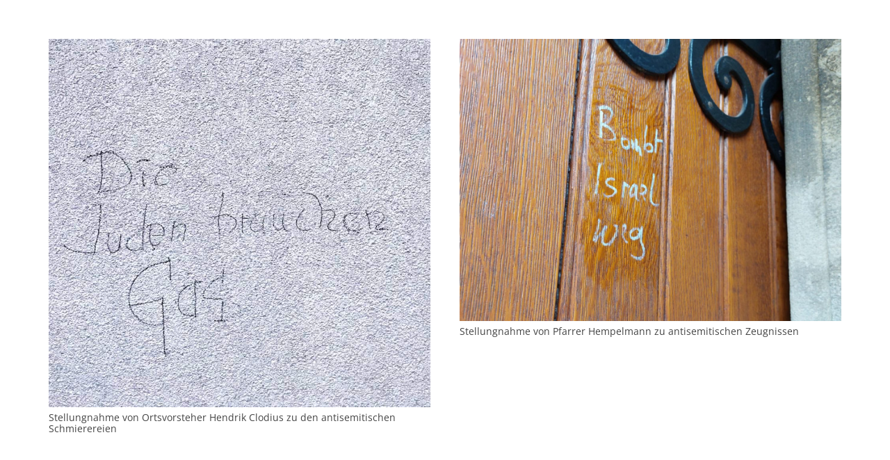

--- FILE ---
content_type: text/css
request_url: https://www.hiddingsel.de/wp-content/themes/Impreza-child/style.css?ver=8.33.2
body_size: 294
content:
/*
Theme Name: Impreza Child
Template: Impreza
Version: 1.0
Author:	UpSolution
Theme URI: http://impreza.us-themes.com/
Author URI: http://us-themes.com/
*/

/*Add your own styles here:*/
.w-blog-meta .w-blog-meta-date,
.w-blog-meta .w-blog-meta-author,
.w-blog-meta .w-blog-meta-comments {
    display: none;
}

.category-news .w-blog-meta .w-blog-meta-date {
    display: inline-block;
}

--- FILE ---
content_type: text/javascript
request_url: https://www.hiddingsel.de/wp-content/themes/Impreza-child/custom.js?ver=1.0
body_size: 6945
content:
/**
 *
 * PROLOUNGE jQuery-Library v1.02
 *
 * (c) 2011-2013 prolounge.de (last change: 2013-03-01)
 *
 * @author Dirk Loose (dloose@prolounge.de)
 *
 */


/*******************************************************************
 * init namespaces after dom is ready
 ******************************************************************/
jQuery(document).ready(function () {

    var runPRO = true;      // run the PROLOUNGE-Namespace
    if (runPRO) PROLOUNGE.init();

    jQuery(window).load(function ($) {
        PROLOUNGE.afterLoad($);
    });
});


/*******************************************************************
 * used Namespace by PROLOUNGE
 *
 * NAMESPACE: PROLOUNGE
 *
 ******************************************************************/
var PROLOUNGE = {

    // --- configuration-settings ---
    debug: false, // show debug-information in console
    whatever: false,

    // --- initialize ---
    init: function () {

        // --- global inits ---
        PROLOUNGE.initGlobals();


        // init homepage
        if (jQuery('.homepage')[0] !== undefined) {
            PROLOUNGE.initHomepage();
        }


    },


    /*******************************************************************/
    /***** init globals *****/
    /*******************************************************************/

    /**
     *
     * init globals
     *
     */
    initGlobals: function () {
        if (PROLOUNGE.debug) {
            log('jQuery v' + jQuery.fn.jquery + ' running');
        }

        /**
         * activate current sidebar-link if we are on current page
         */
        jQuery('ul.w-nav-list.level_1 li.level_1 > a').each(function (index, elem) {

            var targetUri = jQuery(this).attr('href');
            // log(targetUri);

            /* gewerbe */
            if (targetUri === '/portfolio/gewerbe') {
                var fragments = document.location.href.split('/');

                if (fragments.length > 2) {
                    var currentFragment = fragments.pop();
                    currentFragment = (currentFragment !== '') ? currentFragment : fragments.pop();
                    if (currentFragment.substr(0, 7) === 'gewerbe') {
                        jQuery(this).parents('li').addClass('current-menu-ancestor current-menu-parent');
                    }
                }
            }

            if (jQuery(this).attr('href') === document.location.href) {
            }
        });


        /**
         * add target-blank to external-link
         */

        jQuery('.fa-external-link').parent('a').attr('target', '_blank');


        /**
         * init event-handler
         */

        /* home-button */
        //jQuery('.inner-logo').on({
        //    click: function () {
        //        document.location.href = jQuery(this).data('url');
        //    }
        //});

        /* scroll-to button */
        //jQuery('.footer div.footerlogo').on({
        //    click: function () {
        //        var url = jQuery(this).data('url');
        //        jQuery('html,body').animate({scrollTop: 0, easing: 'swing', queue: false}, 700);
        //    }
        //});


        /**
         * thumbnails
         *
         * animate on hover
         */
        //jQuery('div.thumbnailsXXX div.item').on({
        //    mouseenter: function () {
        //        jQuery(this).animate({ backgroundColor: '#999', opacity: 1.0}, { duration: 200, queue: false });
        //    },
        //    mouseleave: function () {
        //        jQuery(this).animate({ backgroundColor: '#ddd', opacity: 0.9 }, { duration: 200, queue: false });
        //    }
        //});


    },


    /**
     *
     * init homepage
     *
     */
    initHomepage: function () {


    },


    /**
     * show loading-indicator overlay on given dom-element
     *
     * start: start show overlay
     * @param elem: jquery dom-element or "undefined" for the whole window
     * @parem delay: additional delay (otherwise 0)
     *
     * stop:  stop show overlay
     *
     */
    showLoading: {

        start: function (elem, delay) {
            this.init(elem);
            delay = (delay >= 0 && delay != undefined) ? delay : 0;
            jQuery('#overlay').show(0).delay(delay);
        },
        stop: function () {
            jQuery('#overlay').hide(0);
        },
        init: function (elem) {
            // create new overlay and append to body
            jQuery('#overlay').detach(); // detach/remove for IE
            var myAppendTo = (elem !== undefined) ? elem : 'body';
            jQuery(myAppendTo).append('<div id="overlay" class="ui-widget-overlay"><img src="Content/-img/ajax-loader.gif" /></div>');

            // position the overlay via style of elem-coordinates
            if (elem != undefined) {
                jQuery('#overlay').css({
                    position: 'absolute',
                    top: 0,
                    left: 0,
                    bottom: 0,
                    right: 0
                });
            }
            else {
                var myDocHeight = jQuery(document).height(true);
                jQuery('#overlay').css({
                    top: 0,
                    left: 0,
                    height: myDocHeight,
                    width: '100%'
                });
            }
        }
    },

    /*******************************************************************/
    /**
     * after page ist loaded
     */
    /*******************************************************************/
    afterLoad: function () {

        /*  update again after certain time to cover ios-bug (resize-event on startup is missing sometimes :/) */
        //var timeout = null;
        //timeout = window.setTimeout(function () {
        //    jQuery(window).trigger('resize');
        //    window.clearTimeout(timeout);
        //}, 10);

    }

};


/*******************************************************************
 * global plugins and functions for all namespaces
 ******************************************************************/

/**
 * https://github.com/andyet/ConsoleDummy.js
 *
 * @desription Use console methods as usual.
 *
 * @example This one covers you for all known console methods
 *
 */

window.log = function f() {
    log.history = log.history || [];
    log.history.push(arguments);
    if (this.console) {
        var args = arguments, newarr;
        args.callee = args.callee.caller;
        newarr = [].slice.call(args);
        if (typeof console.log === 'object') log.apply.call(console.log, console, newarr); else console.log.apply(console, newarr);
    }
};
(function (a) {
    function b() {
    }

    for (var c = "assert,count,debug,dir,dirxml,error,exception,group,groupCollapsed,groupEnd,info,log,markTimeline,profile,profileEnd,time,timeEnd,trace,warn".split(","), d; !!(d = c.pop());) {
        a[d] = a[d] || b;
    }
})
(function () {
    try {
        console.log();
        return window.console;
    } catch (a) {
        return (window.console = {});
    }
}());
